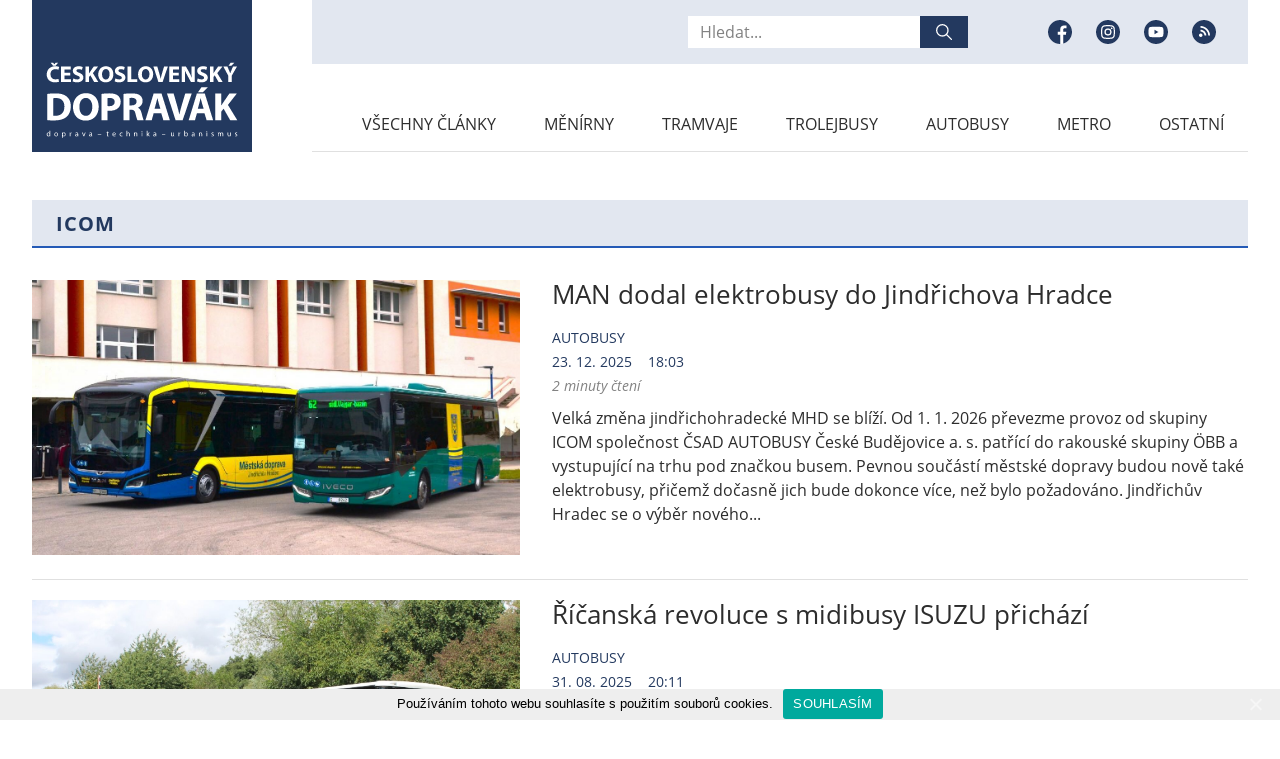

--- FILE ---
content_type: text/html; charset=UTF-8
request_url: https://www.cs-dopravak.cz/tag/icom/
body_size: 11019
content:
<!doctype html>
<html lang="cs" class="no-js">

<head>
	<meta charset="utf-8">
	<title>ICOM | Československý Dopravák</title>

<!-- The SEO Framework od Sybre Waaijer -->
<link rel="canonical" href="https://www.cs-dopravak.cz/tag/icom/" />
<meta property="og:type" content="website" />
<meta property="og:locale" content="cs_CZ" />
<meta property="og:site_name" content="Československý Dopravák" />
<meta property="og:title" content="ICOM | Československý Dopravák" />
<meta property="og:url" content="https://www.cs-dopravak.cz/tag/icom/" />
<meta property="og:image" content="https://www.cs-dopravak.cz/wp-content/uploads/2020/04/cropped-FB-obrazek.jpg" />
<meta property="og:image:width" content="1200" />
<meta property="og:image:height" content="630" />
<meta name="twitter:card" content="summary_large_image" />
<meta name="twitter:title" content="ICOM | Československý Dopravák" />
<meta name="twitter:image" content="https://www.cs-dopravak.cz/wp-content/uploads/2020/04/cropped-FB-obrazek.jpg" />
<script type="application/ld+json">{"@context":"https://schema.org","@graph":[{"@type":"WebSite","@id":"https://www.cs-dopravak.cz/#/schema/WebSite","url":"https://www.cs-dopravak.cz/","name":"Československý Dopravák","description":"Doprava &#8211; Technika &#8211; Urbanismus","inLanguage":"cs","potentialAction":{"@type":"SearchAction","target":{"@type":"EntryPoint","urlTemplate":"https://www.cs-dopravak.cz/search/{search_term_string}/"},"query-input":"required name=search_term_string"},"publisher":{"@type":"Organization","@id":"https://www.cs-dopravak.cz/#/schema/Organization","name":"Československý Dopravák","url":"https://www.cs-dopravak.cz/"}},{"@type":"CollectionPage","@id":"https://www.cs-dopravak.cz/tag/icom/","url":"https://www.cs-dopravak.cz/tag/icom/","name":"ICOM | Československý Dopravák","inLanguage":"cs","isPartOf":{"@id":"https://www.cs-dopravak.cz/#/schema/WebSite"},"breadcrumb":{"@type":"BreadcrumbList","@id":"https://www.cs-dopravak.cz/#/schema/BreadcrumbList","itemListElement":[{"@type":"ListItem","position":1,"item":"https://www.cs-dopravak.cz/","name":"Československý Dopravák"},{"@type":"ListItem","position":2,"name":"ICOM"}]}}]}</script>
<!-- / The SEO Framework od Sybre Waaijer | 4.06ms meta | 0.52ms boot -->

<link rel='dns-prefetch' href='//ajax.googleapis.com' />
<link rel='dns-prefetch' href='//stats.wp.com' />
<link rel='stylesheet' id='mediaelement-css' href='https://www.cs-dopravak.cz/wp-includes/js/mediaelement/mediaelementplayer-legacy.min.css?ver=4.2.17' type='text/css' media='all' />
<link rel='stylesheet' id='wp-mediaelement-css' href='https://www.cs-dopravak.cz/wp-includes/js/mediaelement/wp-mediaelement.min.css?ver=6.4.7' type='text/css' media='all' />
<style id='jetpack-sharing-buttons-style-inline-css' type='text/css'>
.jetpack-sharing-buttons__services-list{display:flex;flex-direction:row;flex-wrap:wrap;gap:0;list-style-type:none;margin:5px;padding:0}.jetpack-sharing-buttons__services-list.has-small-icon-size{font-size:12px}.jetpack-sharing-buttons__services-list.has-normal-icon-size{font-size:16px}.jetpack-sharing-buttons__services-list.has-large-icon-size{font-size:24px}.jetpack-sharing-buttons__services-list.has-huge-icon-size{font-size:36px}@media print{.jetpack-sharing-buttons__services-list{display:none!important}}.editor-styles-wrapper .wp-block-jetpack-sharing-buttons{gap:0;padding-inline-start:0}ul.jetpack-sharing-buttons__services-list.has-background{padding:1.25em 2.375em}
</style>
<style id='classic-theme-styles-inline-css' type='text/css'>
/*! This file is auto-generated */
.wp-block-button__link{color:#fff;background-color:#32373c;border-radius:9999px;box-shadow:none;text-decoration:none;padding:calc(.667em + 2px) calc(1.333em + 2px);font-size:1.125em}.wp-block-file__button{background:#32373c;color:#fff;text-decoration:none}
</style>
<style id='global-styles-inline-css' type='text/css'>
body{--wp--preset--color--black: #000000;--wp--preset--color--cyan-bluish-gray: #abb8c3;--wp--preset--color--white: #ffffff;--wp--preset--color--pale-pink: #f78da7;--wp--preset--color--vivid-red: #cf2e2e;--wp--preset--color--luminous-vivid-orange: #ff6900;--wp--preset--color--luminous-vivid-amber: #fcb900;--wp--preset--color--light-green-cyan: #7bdcb5;--wp--preset--color--vivid-green-cyan: #00d084;--wp--preset--color--pale-cyan-blue: #8ed1fc;--wp--preset--color--vivid-cyan-blue: #0693e3;--wp--preset--color--vivid-purple: #9b51e0;--wp--preset--gradient--vivid-cyan-blue-to-vivid-purple: linear-gradient(135deg,rgba(6,147,227,1) 0%,rgb(155,81,224) 100%);--wp--preset--gradient--light-green-cyan-to-vivid-green-cyan: linear-gradient(135deg,rgb(122,220,180) 0%,rgb(0,208,130) 100%);--wp--preset--gradient--luminous-vivid-amber-to-luminous-vivid-orange: linear-gradient(135deg,rgba(252,185,0,1) 0%,rgba(255,105,0,1) 100%);--wp--preset--gradient--luminous-vivid-orange-to-vivid-red: linear-gradient(135deg,rgba(255,105,0,1) 0%,rgb(207,46,46) 100%);--wp--preset--gradient--very-light-gray-to-cyan-bluish-gray: linear-gradient(135deg,rgb(238,238,238) 0%,rgb(169,184,195) 100%);--wp--preset--gradient--cool-to-warm-spectrum: linear-gradient(135deg,rgb(74,234,220) 0%,rgb(151,120,209) 20%,rgb(207,42,186) 40%,rgb(238,44,130) 60%,rgb(251,105,98) 80%,rgb(254,248,76) 100%);--wp--preset--gradient--blush-light-purple: linear-gradient(135deg,rgb(255,206,236) 0%,rgb(152,150,240) 100%);--wp--preset--gradient--blush-bordeaux: linear-gradient(135deg,rgb(254,205,165) 0%,rgb(254,45,45) 50%,rgb(107,0,62) 100%);--wp--preset--gradient--luminous-dusk: linear-gradient(135deg,rgb(255,203,112) 0%,rgb(199,81,192) 50%,rgb(65,88,208) 100%);--wp--preset--gradient--pale-ocean: linear-gradient(135deg,rgb(255,245,203) 0%,rgb(182,227,212) 50%,rgb(51,167,181) 100%);--wp--preset--gradient--electric-grass: linear-gradient(135deg,rgb(202,248,128) 0%,rgb(113,206,126) 100%);--wp--preset--gradient--midnight: linear-gradient(135deg,rgb(2,3,129) 0%,rgb(40,116,252) 100%);--wp--preset--font-size--small: 13px;--wp--preset--font-size--medium: 20px;--wp--preset--font-size--large: 36px;--wp--preset--font-size--x-large: 42px;--wp--preset--spacing--20: 0.44rem;--wp--preset--spacing--30: 0.67rem;--wp--preset--spacing--40: 1rem;--wp--preset--spacing--50: 1.5rem;--wp--preset--spacing--60: 2.25rem;--wp--preset--spacing--70: 3.38rem;--wp--preset--spacing--80: 5.06rem;--wp--preset--shadow--natural: 6px 6px 9px rgba(0, 0, 0, 0.2);--wp--preset--shadow--deep: 12px 12px 50px rgba(0, 0, 0, 0.4);--wp--preset--shadow--sharp: 6px 6px 0px rgba(0, 0, 0, 0.2);--wp--preset--shadow--outlined: 6px 6px 0px -3px rgba(255, 255, 255, 1), 6px 6px rgba(0, 0, 0, 1);--wp--preset--shadow--crisp: 6px 6px 0px rgba(0, 0, 0, 1);}:where(.is-layout-flex){gap: 0.5em;}:where(.is-layout-grid){gap: 0.5em;}body .is-layout-flow > .alignleft{float: left;margin-inline-start: 0;margin-inline-end: 2em;}body .is-layout-flow > .alignright{float: right;margin-inline-start: 2em;margin-inline-end: 0;}body .is-layout-flow > .aligncenter{margin-left: auto !important;margin-right: auto !important;}body .is-layout-constrained > .alignleft{float: left;margin-inline-start: 0;margin-inline-end: 2em;}body .is-layout-constrained > .alignright{float: right;margin-inline-start: 2em;margin-inline-end: 0;}body .is-layout-constrained > .aligncenter{margin-left: auto !important;margin-right: auto !important;}body .is-layout-constrained > :where(:not(.alignleft):not(.alignright):not(.alignfull)){max-width: var(--wp--style--global--content-size);margin-left: auto !important;margin-right: auto !important;}body .is-layout-constrained > .alignwide{max-width: var(--wp--style--global--wide-size);}body .is-layout-flex{display: flex;}body .is-layout-flex{flex-wrap: wrap;align-items: center;}body .is-layout-flex > *{margin: 0;}body .is-layout-grid{display: grid;}body .is-layout-grid > *{margin: 0;}:where(.wp-block-columns.is-layout-flex){gap: 2em;}:where(.wp-block-columns.is-layout-grid){gap: 2em;}:where(.wp-block-post-template.is-layout-flex){gap: 1.25em;}:where(.wp-block-post-template.is-layout-grid){gap: 1.25em;}.has-black-color{color: var(--wp--preset--color--black) !important;}.has-cyan-bluish-gray-color{color: var(--wp--preset--color--cyan-bluish-gray) !important;}.has-white-color{color: var(--wp--preset--color--white) !important;}.has-pale-pink-color{color: var(--wp--preset--color--pale-pink) !important;}.has-vivid-red-color{color: var(--wp--preset--color--vivid-red) !important;}.has-luminous-vivid-orange-color{color: var(--wp--preset--color--luminous-vivid-orange) !important;}.has-luminous-vivid-amber-color{color: var(--wp--preset--color--luminous-vivid-amber) !important;}.has-light-green-cyan-color{color: var(--wp--preset--color--light-green-cyan) !important;}.has-vivid-green-cyan-color{color: var(--wp--preset--color--vivid-green-cyan) !important;}.has-pale-cyan-blue-color{color: var(--wp--preset--color--pale-cyan-blue) !important;}.has-vivid-cyan-blue-color{color: var(--wp--preset--color--vivid-cyan-blue) !important;}.has-vivid-purple-color{color: var(--wp--preset--color--vivid-purple) !important;}.has-black-background-color{background-color: var(--wp--preset--color--black) !important;}.has-cyan-bluish-gray-background-color{background-color: var(--wp--preset--color--cyan-bluish-gray) !important;}.has-white-background-color{background-color: var(--wp--preset--color--white) !important;}.has-pale-pink-background-color{background-color: var(--wp--preset--color--pale-pink) !important;}.has-vivid-red-background-color{background-color: var(--wp--preset--color--vivid-red) !important;}.has-luminous-vivid-orange-background-color{background-color: var(--wp--preset--color--luminous-vivid-orange) !important;}.has-luminous-vivid-amber-background-color{background-color: var(--wp--preset--color--luminous-vivid-amber) !important;}.has-light-green-cyan-background-color{background-color: var(--wp--preset--color--light-green-cyan) !important;}.has-vivid-green-cyan-background-color{background-color: var(--wp--preset--color--vivid-green-cyan) !important;}.has-pale-cyan-blue-background-color{background-color: var(--wp--preset--color--pale-cyan-blue) !important;}.has-vivid-cyan-blue-background-color{background-color: var(--wp--preset--color--vivid-cyan-blue) !important;}.has-vivid-purple-background-color{background-color: var(--wp--preset--color--vivid-purple) !important;}.has-black-border-color{border-color: var(--wp--preset--color--black) !important;}.has-cyan-bluish-gray-border-color{border-color: var(--wp--preset--color--cyan-bluish-gray) !important;}.has-white-border-color{border-color: var(--wp--preset--color--white) !important;}.has-pale-pink-border-color{border-color: var(--wp--preset--color--pale-pink) !important;}.has-vivid-red-border-color{border-color: var(--wp--preset--color--vivid-red) !important;}.has-luminous-vivid-orange-border-color{border-color: var(--wp--preset--color--luminous-vivid-orange) !important;}.has-luminous-vivid-amber-border-color{border-color: var(--wp--preset--color--luminous-vivid-amber) !important;}.has-light-green-cyan-border-color{border-color: var(--wp--preset--color--light-green-cyan) !important;}.has-vivid-green-cyan-border-color{border-color: var(--wp--preset--color--vivid-green-cyan) !important;}.has-pale-cyan-blue-border-color{border-color: var(--wp--preset--color--pale-cyan-blue) !important;}.has-vivid-cyan-blue-border-color{border-color: var(--wp--preset--color--vivid-cyan-blue) !important;}.has-vivid-purple-border-color{border-color: var(--wp--preset--color--vivid-purple) !important;}.has-vivid-cyan-blue-to-vivid-purple-gradient-background{background: var(--wp--preset--gradient--vivid-cyan-blue-to-vivid-purple) !important;}.has-light-green-cyan-to-vivid-green-cyan-gradient-background{background: var(--wp--preset--gradient--light-green-cyan-to-vivid-green-cyan) !important;}.has-luminous-vivid-amber-to-luminous-vivid-orange-gradient-background{background: var(--wp--preset--gradient--luminous-vivid-amber-to-luminous-vivid-orange) !important;}.has-luminous-vivid-orange-to-vivid-red-gradient-background{background: var(--wp--preset--gradient--luminous-vivid-orange-to-vivid-red) !important;}.has-very-light-gray-to-cyan-bluish-gray-gradient-background{background: var(--wp--preset--gradient--very-light-gray-to-cyan-bluish-gray) !important;}.has-cool-to-warm-spectrum-gradient-background{background: var(--wp--preset--gradient--cool-to-warm-spectrum) !important;}.has-blush-light-purple-gradient-background{background: var(--wp--preset--gradient--blush-light-purple) !important;}.has-blush-bordeaux-gradient-background{background: var(--wp--preset--gradient--blush-bordeaux) !important;}.has-luminous-dusk-gradient-background{background: var(--wp--preset--gradient--luminous-dusk) !important;}.has-pale-ocean-gradient-background{background: var(--wp--preset--gradient--pale-ocean) !important;}.has-electric-grass-gradient-background{background: var(--wp--preset--gradient--electric-grass) !important;}.has-midnight-gradient-background{background: var(--wp--preset--gradient--midnight) !important;}.has-small-font-size{font-size: var(--wp--preset--font-size--small) !important;}.has-medium-font-size{font-size: var(--wp--preset--font-size--medium) !important;}.has-large-font-size{font-size: var(--wp--preset--font-size--large) !important;}.has-x-large-font-size{font-size: var(--wp--preset--font-size--x-large) !important;}
.wp-block-navigation a:where(:not(.wp-element-button)){color: inherit;}
:where(.wp-block-post-template.is-layout-flex){gap: 1.25em;}:where(.wp-block-post-template.is-layout-grid){gap: 1.25em;}
:where(.wp-block-columns.is-layout-flex){gap: 2em;}:where(.wp-block-columns.is-layout-grid){gap: 2em;}
.wp-block-pullquote{font-size: 1.5em;line-height: 1.6;}
</style>
<link rel='stylesheet' id='cookie-notice-front-css' href='https://www.cs-dopravak.cz/wp-content/plugins/cookie-notice/css/front.min.css?ver=6.4.7' type='text/css' media='all' />
<link rel='stylesheet' id='style-css' href='https://www.cs-dopravak.cz/wp-content/themes/custom/style.css?ver=1679521635' type='text/css' media='all' />
<link rel='stylesheet' id='wp-featherlight-css' href='https://www.cs-dopravak.cz/wp-content/plugins/wp-featherlight/css/wp-featherlight.min.css?ver=1.3.4' type='text/css' media='all' />
	<style>img#wpstats{display:none}</style>
		    <!--[if IE]><meta http-equiv="X-UA-Compatible" content="IE=edge,chrome=1" /><![endif]-->
    <meta name="author" content="Brýtro - https://www.brytro.cz" />
    <meta name="viewport" content="width=device-width, initial-scale=1, shrink-to-fit=no, viewport-fit=cover" />
    <meta name="format-detection" content="telephone=no" />
    <link rel="preconnect" href="https://www.youtube.com" />
	<link rel="shortcut icon" type="image/x-icon" href="https://www.cs-dopravak.cz/wp-content/themes/custom/images/favicon/favicon.ico" />
	<link rel="apple-touch-icon" sizes="180x180" href="https://www.cs-dopravak.cz/wp-content/themes/custom/images/favicon/apple-touch-icon.png" />
	<link rel="icon" type="image/png" sizes="32x32" href="https://www.cs-dopravak.cz/wp-content/themes/custom/images/favicon/favicon-32x32.png" />
	<link rel="icon" type="image/png" sizes="16x16" href="https://www.cs-dopravak.cz/wp-content/themes/custom/images/favicon/favicon-16x16.png" />
	<link rel="manifest" href="https://www.cs-dopravak.cz/wp-content/themes/custom/images/favicon/site.webmanifest" />
	<link rel="mask-icon" href="https://www.cs-dopravak.cz/wp-content/themes/custom/images/favicon/safari-pinned-tab.svg" color="#23395f" />
	<meta name="msapplication-TileColor" content="#23395f" />
    <meta name="theme-color" content="#ffffff" />
    <script>document.documentElement.className = document.documentElement.className.replace("no-js", "js");</script>
    
    <script>
      (function(i,s,o,g,r,a,m){i['GoogleAnalyticsObject']=r;i[r]=i[r]||function(){
      (i[r].q=i[r].q||[]).push(arguments)},i[r].l=1*new Date();a=s.createElement(o),
      m=s.getElementsByTagName(o)[0];a.async=1;a.src=g;m.parentNode.insertBefore(a,m)
      })(window,document,'script','https://www.google-analytics.com/analytics.js','ga');

      ga('create', 'UA-85194395-1', 'auto');
      ga('send', 'pageview');

    </script>

</head>
<body class="archive tag tag-icom tag-3267 cookies-not-set wp-featherlight-captions">
    <div id="fb-root"></div>
    <script async defer crossorigin="anonymous" src="https://connect.facebook.net/cs_CZ/sdk.js#xfbml=1&version=v6.0"></script>
    
                        
            	<!-- header -->
	<header class="header u-mb-6">
		<div class="header__opener">
			<div></div>
			<div></div>
			<div></div>
			<span>Menu</span>
		</div>
		<div class="header__wrapper">
			<div class="container">
				<div class="row">
					<div class="col-xs-6 col-lg-3">
						<a class="header__logo" href="https://www.cs-dopravak.cz">
							<div>
                                                                                                    <img src="https://www.cs-dopravak.cz/wp-content/uploads/2020/04/logo.svg" alt="logo" />
                                							</div>
						</a>
					</div>
					<div class="col-xs-6 col-lg-9">
						<div class="header__box">
							<div class="header__top">
                                <form action="https://www.cs-dopravak.cz/" method="get" class="header__search">
                                    <input type="search" name="s" id="search" value="" placeholder="Hledat..." />
									<button>
										<span class="u-d-none">Hledat</span>
										<svg width="16" height="16" viewBox="0 0 16 16" fill="none" xmlns="http://www.w3.org/2000/svg">
											<g clip-path="url(#clip0)">
												<path d="M15.805 14.862l-4.55-4.55a6.302 6.302 0 001.411-3.979A6.34 6.34 0 006.333 0 6.34 6.34 0 000 6.333a6.34 6.34 0 006.333 6.334c1.507 0 2.89-.531 3.979-1.412l4.55 4.55a.665.665 0 00.943 0 .666.666 0 000-.943zm-9.472-3.529c-2.757 0-5-2.242-5-5 0-2.757 2.243-5 5-5 2.758 0 5 2.243 5 5 0 2.758-2.242 5-5 5z" fill="#fff" />
											</g>
											<defs>
												<clipPath id="clip0">
													<path fill="#fff" d="M0 0h16v16H0z" />
												</clipPath>
											</defs>
										</svg>
									</button>
								</form>
                                                                    <ul class="header__sites">
                                                                                                                                                                                <li>
                                                    <a href="https://www.facebook.com/csdopravak/" target="_blank">
                                                        <span class="u-d-none">Facebook</span>
                                                        <div>
                                                            <svg width="24" height="24" viewBox="0 0 24 24" fill="none" xmlns="http://www.w3.org/2000/svg">
                                                                <circle cx="12" cy="12" r="12" fill="#fff" />
                                                                <path d="M24 12c0-6.626-5.374-12-12-12S0 5.374 0 12s5.374 12 12 12l.21-.003v-9.341H9.634V11.65h2.578v-2.21c0-2.565 1.565-3.96 3.853-3.96 1.095 0 2.037.081 2.311.117v2.68h-1.577c-1.245 0-1.486.592-1.486 1.46v1.913h2.976l-.388 3.005h-2.588v8.88C20.328 22.098 24 17.477 24 12z" fill="#23395F" /></svg>
                                                        </div>
                                                    </a>
                                                </li>
                                                                                                                                                                                    <li>
                                                    <a href="https://www.instagram.com/csdopravak/" target="_blank">
                                                        <span class="u-d-none">Instagram</span>
                                                        <div>
                                                            <svg width="24" height="24" viewBox="0 0 24 24" fill="none" xmlns="http://www.w3.org/2000/svg">
                                                                <circle cx="12" cy="12" r="12" fill="#fff" />
                                                                <path d="M14.297 12a2.297 2.297 0 11-4.594 0 2.297 2.297 0 014.594 0z" fill="#23395F" />
                                                                <path d="M17.372 7.936c-.11-.299-.287-.57-.516-.792a2.133 2.133 0 00-.792-.516c-.243-.094-.608-.206-1.28-.237-.726-.033-.944-.04-2.784-.04-1.84 0-2.058.007-2.784.04-.672.03-1.037.143-1.28.237-.3.11-.57.287-.792.516a2.136 2.136 0 00-.516.792c-.094.243-.206.608-.237 1.28-.033.726-.04.944-.04 2.784 0 1.84.007 2.058.04 2.785.03.671.143 1.036.237 1.279.11.3.287.57.516.792.222.23.493.405.792.516.243.094.608.206 1.28.237.726.033.944.04 2.784.04 1.84 0 2.058-.007 2.784-.04.672-.03 1.037-.143 1.28-.237a2.282 2.282 0 001.308-1.308c.094-.243.206-.607.237-1.28.033-.726.04-.944.04-2.784 0-1.84-.007-2.058-.04-2.784-.03-.672-.143-1.037-.237-1.28zM12 15.538a3.538 3.538 0 110-7.076 3.538 3.538 0 010 7.076zm3.678-6.39a.827.827 0 110-1.653.827.827 0 010 1.654z" fill="#23395F" />
                                                                <path d="M12 0C5.374 0 0 5.374 0 12s5.374 12 12 12 12-5.374 12-12S18.626 0 12 0zm6.85 14.84c-.034.734-.15 1.235-.321 1.674a3.524 3.524 0 01-2.015 2.015c-.439.17-.94.287-1.673.32-.735.034-.97.042-2.84.042-1.872 0-2.107-.008-2.842-.042-.733-.033-1.234-.15-1.672-.32a3.375 3.375 0 01-1.221-.795 3.377 3.377 0 01-.795-1.22c-.17-.439-.287-.94-.32-1.673-.034-.735-.042-.97-.042-2.841 0-1.871.008-2.106.042-2.84.033-.734.15-1.235.32-1.674.173-.46.444-.876.795-1.22.344-.35.76-.622 1.22-.795.439-.17.94-.287 1.673-.32.735-.034.97-.042 2.841-.042 1.871 0 2.106.008 2.84.042.734.033 1.235.15 1.674.32.46.173.876.444 1.22.795.35.344.622.76.795 1.22.17.439.287.94.32 1.673.034.735.042.97.042 2.841 0 1.871-.008 2.106-.042 2.84z" fill="#23395F" /></svg>
                                                        </div>
                                                    </a>
                                                </li>
                                                                                                                                                                                    <li>
                                                    <a href="https://www.youtube.com/user/csdopravak" target="_blank">
                                                        <span class="u-d-none">Youtube</span>
                                                        <div>
                                                            <svg width="24" height="24" viewBox="0 0 24 24" fill="none" xmlns="http://www.w3.org/2000/svg">
                                                                <circle cx="12" cy="12" r="12" fill="#fff" />
                                                                <path d="M10.505 14.248L14.41 12l-3.904-2.248v4.496z" fill="#23395F" />
                                                                <path d="M12 0C5.374 0 0 5.374 0 12s5.374 12 12 12 12-5.374 12-12S18.626 0 12 0zm7.498 12.012s0 2.434-.309 3.607a1.88 1.88 0 01-1.321 1.322c-1.174.309-5.868.309-5.868.309s-4.682 0-5.868-.321a1.88 1.88 0 01-1.321-1.322C4.5 14.446 4.5 12 4.5 12s0-2.433.31-3.607a1.917 1.917 0 011.321-1.334C7.306 6.75 12 6.75 12 6.75s4.694 0 5.868.321a1.88 1.88 0 011.322 1.322c.32 1.174.308 3.62.308 3.62z" fill="#23395F" /></svg>
                                                        </div>
                                                    </a>
                                                </li>
                                                                                        <li>
                                                <a href="https://www.cs-dopravak.cz/feed/" target="_blank">
                                                    <span class="u-d-none">RSS</span>
                                                    <div>
                                                        <svg width="24" height="24" viewBox="0 0 24 24" fill="none" xmlns="http://www.w3.org/2000/svg">
                                                            <circle cx="12" cy="12" r="12" fill="white"/>
                                                            <path fill-rule="evenodd" clip-rule="evenodd" d="M12 24C18.6274 24 24 18.6274 24 12C24 5.37258 18.6274 0 12 0C5.37258 0 0 5.37258 0 12C0 18.6274 5.37258 24 12 24ZM6.99995 15.2588C6.99995 14.2979 7.779 13.5189 8.74033 13.5189C9.70187 13.5189 10.481 14.2979 10.481 15.2588C10.481 16.2208 9.70187 17 8.74033 17C7.779 17 6.99995 16.2208 6.99995 15.2588ZM8.4173 9.72956V11.4892C10.674 11.4892 12.5101 13.3254 12.5101 15.5826H14.2703C14.2703 12.3547 11.6445 9.72956 8.4173 9.72956ZM8.4173 6C10.9767 6 13.3833 6.99674 15.1931 8.80608C17.0029 10.6164 17.9998 13.0229 17.9998 15.5825H16.2401C16.2401 11.2686 12.7306 7.75953 8.4173 7.75953V6Z" fill="#23395F"/>
                                                        </svg>
                                                    </div>
                                                </a>
                                            </li>
                                                                            </ul>
                            							</div>
							<nav class="header__nav">
                                <ul id="menu-hlavni-menu" class="menu"><li id="menu-item-132" class="menu-item menu-item-type-post_type menu-item-object-page current_page_parent menu-item-132"><a href="https://www.cs-dopravak.cz/vsechny-clanky/">Všechny články</a></li>
<li id="menu-item-34642" class="menu-item menu-item-type-taxonomy menu-item-object-category menu-item-34642"><a href="https://www.cs-dopravak.cz/category/menirny/">Měnírny</a></li>
<li id="menu-item-18828" class="menu-item menu-item-type-taxonomy menu-item-object-category menu-item-18828"><a href="https://www.cs-dopravak.cz/category/tramvaje/">Tramvaje</a></li>
<li id="menu-item-18829" class="menu-item menu-item-type-taxonomy menu-item-object-category menu-item-18829"><a href="https://www.cs-dopravak.cz/category/trolejbusy/">Trolejbusy</a></li>
<li id="menu-item-18824" class="menu-item menu-item-type-taxonomy menu-item-object-category menu-item-18824"><a href="https://www.cs-dopravak.cz/category/autobusy/">Autobusy</a></li>
<li id="menu-item-18825" class="menu-item menu-item-type-taxonomy menu-item-object-category menu-item-18825"><a href="https://www.cs-dopravak.cz/category/metro/">Metro</a></li>
<li id="menu-item-160" class="menu-item menu-item-type-taxonomy menu-item-object-category menu-item-160"><a href="https://www.cs-dopravak.cz/category/ostatni/">Ostatní</a></li>
</ul>							</nav>
						</div>
					</div>
				</div>
			</div>
		</div>
	</header>
	<!-- //header -->

    <!-- posts-section -->
    <section class="posts-section u-mb-6 u-mb-md-12">
        <div class="container">
            <h1 class="h3 h3--bold h3--bg">ICOM</h1>
            <ul class="posts-list"><li>
    <article class="post-item">
        <a class="img-holder" href="https://www.cs-dopravak.cz/man-dodal-elektrobusy-do-jindrichova-hradce/">
                        <img src="" data-src="https://www.cs-dopravak.cz/wp-content/uploads/2025/12/DSC_0880-e1766509288347.jpg" alt="MAN dodal elektrobusy do Jindřichova Hradce" />
        </a>
        <h2 class="h1"><a href="https://www.cs-dopravak.cz/man-dodal-elektrobusy-do-jindrichova-hradce/">MAN dodal elektrobusy do Jindřichova Hradce</a></h2>
        <div class="post-item__info">
            <a href="https://www.cs-dopravak.cz/category/autobusy/" alt="View all posts in Autobusy">Autobusy</a><br />
            <span><span>23. 12. 2025</span> 18:03</span><br />
            <i>2 minuty čtení</i>
        </div>
        <p>Velká změna jindřichohradecké MHD se blíží. Od 1. 1. 2026 převezme provoz od skupiny ICOM společnost ČSAD AUTOBUSY České Budějovice a. s. patřící do rakouské skupiny ÖBB a vystupující na&nbsp;trhu pod značkou busem. Pevnou součástí městské dopravy budou nově také elektrobusy, přičemž dočasně jich bude dokonce více, než bylo požadováno. Jindřichův Hradec se o&nbsp;výběr nového...</p>
    </article>
</li>
<li>
    <article class="post-item">
        <a class="img-holder" href="https://www.cs-dopravak.cz/ricanska-revoluce-s-midibusy-isuzu-prichazi/">
                        <img src="" data-src="https://www.cs-dopravak.cz/wp-content/uploads/2025/08/IMG_4355-e1756663695592.jpg" alt="Říčanská revoluce s midibusy ISUZU přichází" />
        </a>
        <h2 class="h1"><a href="https://www.cs-dopravak.cz/ricanska-revoluce-s-midibusy-isuzu-prichazi/">Říčanská revoluce s midibusy ISUZU přichází</a></h2>
        <div class="post-item__info">
            <a href="https://www.cs-dopravak.cz/category/autobusy/" alt="View all posts in Autobusy">Autobusy</a><br />
            <span><span>31. 08. 2025</span> 20:11</span><br />
            <i>3 minuty čtení</i>
        </div>
        <p>Od pondělí čeká Říčany, město se sedmnácti tisíci obyvateli, významná změna v&nbsp;místní městské dopravě. Na&nbsp;linky poprvé vyjede flotila nových midibusů ISUZU NovoCiti Life, které z&nbsp;linek vypudí dosud nasazované „dodávky“, přesněji midibusy slovenského výrobce Rošero stavěné na&nbsp;podvozcích Iveco Daily. Ty už bude možné potkat v&nbsp;ulicích jen výjimečně v&nbsp;roli záložních vozidel, a to po přechodnou dobu do...</p>
    </article>
</li>
<li>
    <article class="post-item">
        <a class="img-holder" href="https://www.cs-dopravak.cz/icom-uvedl-do-provozu-prvni-setry-le-rady-500/">
                        <img src="" data-src="https://www.cs-dopravak.cz/wp-content/uploads/2024/10/s1.jpg" alt="ICOM uvedl do provozu svou první Setru LE řady 500" />
        </a>
        <h2 class="h1"><a href="https://www.cs-dopravak.cz/icom-uvedl-do-provozu-prvni-setry-le-rady-500/">ICOM uvedl do provozu svou první Setru LE řady 500</a></h2>
        <div class="post-item__info">
            <a href="https://www.cs-dopravak.cz/category/autobusy/" alt="View all posts in Autobusy">Autobusy</a><br />
            <span><span>19. 10. 2024</span> 20:14</span><br />
            <i>1 minuta čtení</i>
        </div>
        <p>Společnost ICOM transport zařadila do provozu svůj první autobus Setra pětistovkové řady v&nbsp;částečně nízkopodlažním provedení (LE; low entry). Novinka představená v&nbsp;březnu 2023 vstoupila do sériové výroby v&nbsp;letošním roce, kdy byla po deseti letech ukončena produkce úspěšného předchůdce v&nbsp;podobě modelové řady S&nbsp;400 LE (v rámci skupiny Daimler Buses interně označované jako MC 400 LE). V&nbsp;České republice...</p>
    </article>
</li>
<li>
    <article class="post-item">
        <a class="img-holder" href="https://www.cs-dopravak.cz/v-cr-zacina-testovani-prvni-setry-multiclass-500-le/">
                        <img src="" data-src="https://www.cs-dopravak.cz/wp-content/uploads/2024/04/53633524249_7565cc4f7f_o.jpg" alt="V ČR začíná testování první Setry MultiClass 500 LE" />
        </a>
        <h2 class="h1"><a href="https://www.cs-dopravak.cz/v-cr-zacina-testovani-prvni-setry-multiclass-500-le/">V ČR začíná testování první Setry MultiClass 500 LE</a></h2>
        <div class="post-item__info">
            <a href="https://www.cs-dopravak.cz/category/autobusy/" alt="View all posts in Autobusy">Autobusy</a><br />
            <span><span>05. 04. 2024</span> 22:21</span><br />
            <i>3 minuty čtení</i>
        </div>
        <p>Od roku 2014 nabízí Daimler Buses (dříve EvoBus) svůj částečně nízkopodlažní model značky Setra určený primárně pro linkovou dopravu. Dosud vyráběná Setra MultiClass řady 400 LE získala v&nbsp;loňském roce svého nástupce „pětistovkového“ provedení (Setra MultiClass 500 LE), přičemž v&nbsp;České republice se mohla s&nbsp;novinkou obeznámit široká veřejnost na&nbsp;listopadovém veletrhu Czechbus, kde byl zastoupen vůz ve verzi...</p>
    </article>
</li>
<li>
    <article class="post-item">
        <a class="img-holder" href="https://www.cs-dopravak.cz/jablonec-nad-nisou-ma-opet-noveho-dopravce-mhd/">
                        <img src="" data-src="https://www.cs-dopravak.cz/wp-content/uploads/2023/02/04-36-22-41-a-31-e1675536696455.jpg" alt="Jablonec nad Nisou má opět nového dopravce MHD" />
        </a>
        <h2 class="h1"><a href="https://www.cs-dopravak.cz/jablonec-nad-nisou-ma-opet-noveho-dopravce-mhd/">Jablonec nad Nisou má opět nového dopravce MHD</a></h2>
        <div class="post-item__info">
            <a href="https://www.cs-dopravak.cz/category/autobusy/" alt="View all posts in Autobusy">Autobusy</a><br />
            <span><span>04. 02. 2023</span> 19:54</span><br />
            <i>2 minuty čtení</i>
        </div>
        <p>Ve středu 1. února krátce po půlnoci převzal provoz jablonecké MHD nový dopravce, ČSAD Slaný patřící do skupiny ICOM. Stalo se tak přesně po dvou letech od předchozí změny. Jablonec nad Nisou měl do 31. prosince 1980 svůj vlastní dopravní podnik, po definitivním zrušení tramvajového provozu k&nbsp;31. prosinci 1969 již jen s&nbsp;čistě autobusovým provozem. Z&nbsp;toho...</p>
    </article>
</li>
<li>
    <article class="post-item">
        <a class="img-holder" href="https://www.cs-dopravak.cz/23-mild-hybridnich-conect-pro-jablonec-nad-nisou/">
                        <img src="" data-src="https://www.cs-dopravak.cz/wp-content/uploads/2022/11/DSC_1588-e1669318339860.jpg" alt="23 mild-hybridních Conect pro Jablonec nad Nisou" />
        </a>
        <h2 class="h1"><a href="https://www.cs-dopravak.cz/23-mild-hybridnich-conect-pro-jablonec-nad-nisou/">23 mild-hybridních Conect pro Jablonec nad Nisou</a></h2>
        <div class="post-item__info">
            <a href="https://www.cs-dopravak.cz/category/autobusy/" alt="View all posts in Autobusy">Autobusy</a><br />
            <span><span>24. 11. 2022</span> 20:49</span><br />
            <i>4 minuty čtení</i>
        </div>
        <p>Skupina Daimler Buses rozšířila své portfolio výrobků zaměřených na&nbsp;trhy východní Evropy o&nbsp;hybridní verzi svého městského autobusu Conecto. Upravená verze dieselového autobusu, který můžeme z&nbsp;českých měst znát například z&nbsp;příbramské MHD, kde slouží celkem 14 vozů, byla poměrně v&nbsp;tichosti představena 15. 9. 2022 v&nbsp;Turecku. Právě zde byla novince věnována největší pozornost v&nbsp;médiích. Bez většího humbuku se Conecto...</p>
    </article>
</li>
<li>
    <article class="post-item">
        <a class="img-holder" href="https://www.cs-dopravak.cz/autobusy-setra-s-415-le-business-v-sede-a-cervene/">
                        <img src="" data-src="https://www.cs-dopravak.cz/wp-content/uploads/2022/09/DSC_1104.jpg" alt="Autobusy Setra S 415 LE business od ICOMu v šedé a červené" />
        </a>
        <h2 class="h1"><a href="https://www.cs-dopravak.cz/autobusy-setra-s-415-le-business-v-sede-a-cervene/">Autobusy Setra S 415 LE business od ICOMu v šedé a červené</a></h2>
        <div class="post-item__info">
            <a href="https://www.cs-dopravak.cz/category/autobusy/" alt="View all posts in Autobusy">Autobusy</a><br />
            <span><span>06. 09. 2022</span> 19:19</span><br />
            <i>1 minuta čtení</i>
        </div>
        <p>Společnosti ČSAD Benešov a ČSAD Slaný z&nbsp;koncernu ICOM transport od léta postupně zařazují do provozu v&nbsp;Pražské integrované dopravě 26 nových autobusů Setra S&nbsp;415 LE business. Ty pomyslně navazují na&nbsp;předchozí dodávku 30 vozidel stejného typu z&nbsp;přelomu let 2020 a 2021, od nichž se odlišují především lakem. Do nových autobusů investoval ICOM necelých 115 milionů korun. Nové,...</p>
    </article>
</li>
<li>
    <article class="post-item">
        <a class="img-holder" href="https://www.cs-dopravak.cz/vymena-dopravcu-v-pardubickem-kraji-aneb-konec-skanzenu-ve-vychodnich-cechach/">
                        <img src="" data-src="https://www.cs-dopravak.cz/wp-content/uploads/2022/06/c-OSB-62-34_700152_SOR-C-10.5_Josef-Pinkas-Kralik.jpg" alt="Výměna dopravců v Pardubickém kraji aneb konec skanzenu ve východních Čechách" />
        </a>
        <h2 class="h1"><a href="https://www.cs-dopravak.cz/vymena-dopravcu-v-pardubickem-kraji-aneb-konec-skanzenu-ve-vychodnich-cechach/">Výměna dopravců v Pardubickém kraji aneb konec skanzenu ve východních Čechách</a></h2>
        <div class="post-item__info">
            <a href="https://www.cs-dopravak.cz/category/autobusy/" alt="View all posts in Autobusy">Autobusy</a><br />
            <span><span>11. 06. 2022</span> 17:03</span><br />
            <i>12 minut čtení</i>
        </div>
        <p>Právě dnes (v sobotu 11. června 2022) vyjeli naposledy v&nbsp;Pardubickém kraji na&nbsp;linky zdejší „tradiční“ dopravci. Od zítřka je nahradí společnosti vzešlé z&nbsp;výběrového řízení na&nbsp;zajištění autobusové dopravy v&nbsp;regionu na&nbsp;další desetiletí. Cestující se mohou těšit na&nbsp;možnost platby kartou nebo novější flotily autobusů. Cesta kraje k&nbsp;nim však byla, jak už to ostatně u tak velkých soutěží bývá, trnitá....</p>
    </article>
</li>
<li>
    <article class="post-item">
        <a class="img-holder" href="https://www.cs-dopravak.cz/2017-1-2-prvn-nov-conecta-v-r-ve-slubch-icom-transport/">
                        <img src="" data-src="https://www.cs-dopravak.cz/wp-content/uploads/2020/06/1198_image-asset-1.jpg" alt="První nová Conecta v ČR ve službách ICOM transport" />
        </a>
        <h2 class="h1"><a href="https://www.cs-dopravak.cz/2017-1-2-prvn-nov-conecta-v-r-ve-slubch-icom-transport/">První nová Conecta v ČR ve službách ICOM transport</a></h2>
        <div class="post-item__info">
            <a href="https://www.cs-dopravak.cz/category/nezarazene/" alt="View all posts in Nezařazené">Nezařazené</a><br />
            <span><span>02. 01. 2017</span> 11:50</span><br />
            <i>1 minuta čtení</i>
        </div>
        <p><p>V září 2016 představil Mercedes-Benz (potažmo EvoBus) své nové Conecto – městský nízkopodlažní autobus určený především pro provozovatele z východní (dle dělení před r. 1989) a jihovýchodní Evropy a vybraných asijských trhů. Jedny z prvních vyrobených sériových vozů zamířily do České republiky, a to konkrétně ke skupině ICOM transport, která na autobusy s logem Mercedesu vsází dlouhodobě.</p></p>
    </article>
</li>
</ul>            <!-- pagination -->
            <div class="pagination">
                                            </div>
            <!-- //pagination -->
        </div>
    </section>
    <!-- //posts-section -->
    <!-- footer -->
	<footer class="footer u-mt-6 u-mt-md-12">
		<div class="container">
			<div class="row">
				<div class="col-sm-6 col-md-3 col-lg-2">
					<nav class="footer__nav">
						<div class="footer__title h2">
                            Menu                        </div>
                        <ul id="menu-menu" class=""><li id="menu-item-75" class="menu-item menu-item-type-post_type menu-item-object-page menu-item-home menu-item-75"><a href="https://www.cs-dopravak.cz/">Úvod</a></li>
<li id="menu-item-93" class="menu-item menu-item-type-post_type menu-item-object-page menu-item-93"><a href="https://www.cs-dopravak.cz/o-nas/">O nás</a></li>
<li id="menu-item-18820" class="menu-item menu-item-type-post_type menu-item-object-page menu-item-18820"><a href="https://www.cs-dopravak.cz/archiv/">Archiv</a></li>
<li id="menu-item-91" class="menu-item menu-item-type-post_type menu-item-object-page menu-item-91"><a href="https://www.cs-dopravak.cz/inzerce/">Inzerce</a></li>
<li id="menu-item-90" class="menu-item menu-item-type-post_type menu-item-object-page menu-item-90"><a href="https://www.cs-dopravak.cz/kontakt/">Kontakt</a></li>
</ul>					</nav>
				</div>
				<div class="col-sm-6 col-md-4 col-lg-6">
					<nav class="footer__nav">
						<div class="footer__title h2">
                            Články                        </div>
                        <ul id="menu-clanky" class="menu"><li id="menu-item-168" class="menu-item menu-item-type-post_type menu-item-object-page current_page_parent menu-item-168"><a href="https://www.cs-dopravak.cz/vsechny-clanky/">Všechny články</a></li>
<li id="menu-item-28943" class="menu-item menu-item-type-taxonomy menu-item-object-category menu-item-28943"><a href="https://www.cs-dopravak.cz/category/zbraslav/">Trolejbus na Zbraslav</a></li>
<li id="menu-item-23152" class="menu-item menu-item-type-taxonomy menu-item-object-category menu-item-23152"><a href="https://www.cs-dopravak.cz/category/berlin/">Seriál Berlín</a></li>
<li id="menu-item-34643" class="menu-item menu-item-type-taxonomy menu-item-object-category menu-item-34643"><a href="https://www.cs-dopravak.cz/category/menirny/">Měnírny</a></li>
<li id="menu-item-18848" class="menu-item menu-item-type-taxonomy menu-item-object-category menu-item-18848"><a href="https://www.cs-dopravak.cz/category/tramvaje/">Tramvaje</a></li>
<li id="menu-item-18847" class="menu-item menu-item-type-taxonomy menu-item-object-category menu-item-18847"><a href="https://www.cs-dopravak.cz/category/trolejbusy/">Trolejbusy</a></li>
<li id="menu-item-18849" class="menu-item menu-item-type-taxonomy menu-item-object-category menu-item-18849"><a href="https://www.cs-dopravak.cz/category/autobusy/">Autobusy</a></li>
<li id="menu-item-18850" class="menu-item menu-item-type-taxonomy menu-item-object-category menu-item-18850"><a href="https://www.cs-dopravak.cz/category/metro/">Metro</a></li>
<li id="menu-item-165" class="menu-item menu-item-type-taxonomy menu-item-object-category menu-item-165"><a href="https://www.cs-dopravak.cz/category/ostatni/">Ostatní</a></li>
</ul>					</nav>
				</div>
				<div class="col-md-5 col-lg-4 u-d-flex bottom-sm">
					<div class="footer__bottom">
						<p>Copyright &copy; Československý Dopravák 2020</p>
						<span>Vytvořilo: <a href="https://www.brytro.cz" target="_blank">Brýtro.cz</a></span>
					</div>
				</div>
			</div>
		</div>
	</footer>
	<!-- //footer -->
    <script>
		window.jQuery || document.write('<script src="' + "https://www.cs-dopravak.cz/wp-content/themes/custom" + '/js/jquery.js"><\/script>')
	</script>
	<script src="https://www.cs-dopravak.cz/wp-content/themes/custom/js/scripts.js"></script>
    <script type="text/javascript" id="cookie-notice-front-js-extra">
/* <![CDATA[ */
var cnArgs = {"ajaxUrl":"https:\/\/www.cs-dopravak.cz\/wp-admin\/admin-ajax.php","nonce":"fe0db0c9ed","hideEffect":"fade","position":"bottom","onScroll":"0","onScrollOffset":"100","onClick":"0","cookieName":"cookie_notice_accepted","cookieTime":"2592000","cookieTimeRejected":"2592000","cookiePath":"\/","cookieDomain":"","redirection":"0","cache":"0","refuse":"0","revokeCookies":"0","revokeCookiesOpt":"automatic","secure":"1","coronabarActive":"0"};
/* ]]> */
</script>
<script type="text/javascript" src="https://www.cs-dopravak.cz/wp-content/plugins/cookie-notice/js/front.min.js?ver=1.3.2" id="cookie-notice-front-js"></script>
<script type="text/javascript" src="https://ajax.googleapis.com/ajax/libs/jquery/3.4.1/jquery.min.js" id="jquery-js"></script>
<script type="text/javascript" src="https://www.cs-dopravak.cz/wp-content/themes/custom/js/functions.min.js?ver=1679521635" id="functions-js"></script>
<script type="text/javascript" src="https://www.cs-dopravak.cz/wp-content/plugins/wp-featherlight/js/wpFeatherlight.pkgd.min.js?ver=1.3.4" id="wp-featherlight-js"></script>
<script type="text/javascript" src="https://stats.wp.com/e-202603.js" id="jetpack-stats-js" data-wp-strategy="defer"></script>
<script type="text/javascript" id="jetpack-stats-js-after">
/* <![CDATA[ */
_stq = window._stq || [];
_stq.push([ "view", JSON.parse("{\"v\":\"ext\",\"blog\":\"179474252\",\"post\":\"0\",\"tz\":\"1\",\"srv\":\"www.cs-dopravak.cz\",\"j\":\"1:13.2.3\"}") ]);
_stq.push([ "clickTrackerInit", "179474252", "0" ]);
/* ]]> */
</script>

		<!-- Cookie Notice plugin v1.3.2 by Digital Factory https://dfactory.eu/ -->
		<div id="cookie-notice" role="banner" class="cookie-notice-hidden cookie-revoke-hidden cn-position-bottom" aria-label="Cookie Notice" style="background-color: rgba(238,238,238,1);"><div class="cookie-notice-container" style="color: #000000;"><span id="cn-notice-text" class="cn-text-container">Používáním tohoto webu souhlasíte s použitím souborů cookies.</span><span id="cn-notice-buttons" class="cn-buttons-container"><a href="#" id="cn-accept-cookie" data-cookie-set="accept" class="cn-set-cookie cn-button bootstrap btn" aria-label="Souhlasím">Souhlasím</a></span><a href="javascript:void(0);" id="cn-close-notice" data-cookie-set="accept" class="cn-close-icon" aria-label="Souhlasím"></a></div>
			
		</div>
		<!-- / Cookie Notice plugin -->    </body>

</html>
